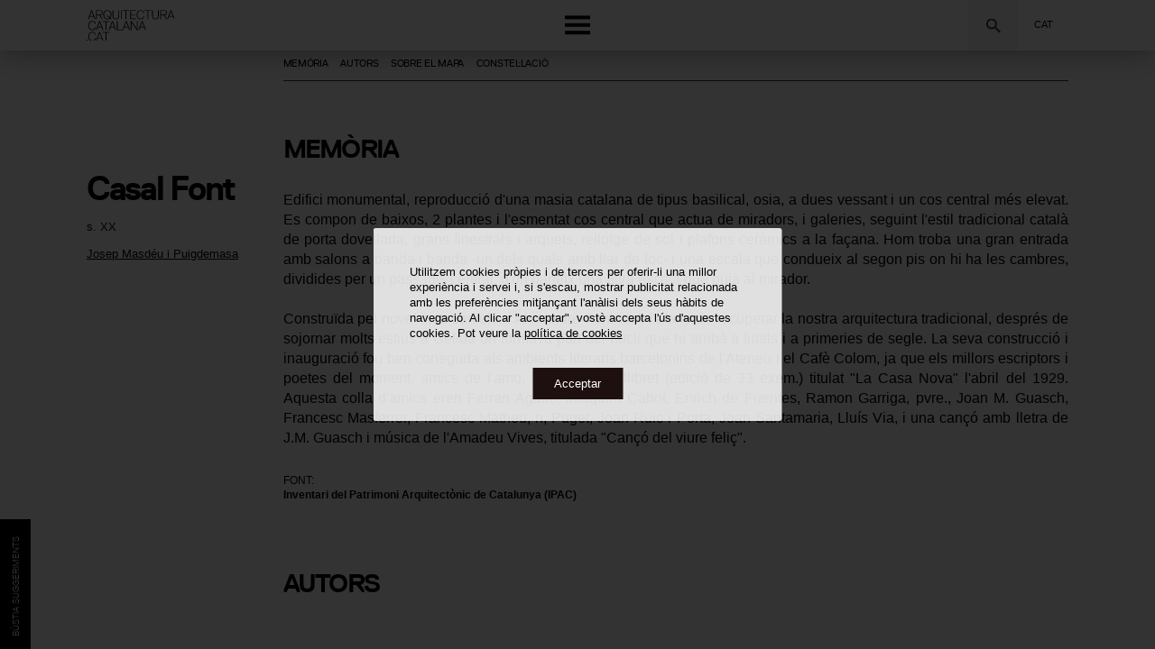

--- FILE ---
content_type: text/html; charset=utf-8
request_url: https://www.google.com/recaptcha/api2/anchor?ar=1&k=6LdUCIAbAAAAANc2FY-WcR1AF-QGE5UaSNemmFM9&co=aHR0cHM6Ly93d3cuYXJxdWl0ZWN0dXJhY2F0YWxhbmEuY2F0OjQ0Mw..&hl=en&v=PoyoqOPhxBO7pBk68S4YbpHZ&size=invisible&anchor-ms=20000&execute-ms=30000&cb=6dsxkewa7vce
body_size: 48738
content:
<!DOCTYPE HTML><html dir="ltr" lang="en"><head><meta http-equiv="Content-Type" content="text/html; charset=UTF-8">
<meta http-equiv="X-UA-Compatible" content="IE=edge">
<title>reCAPTCHA</title>
<style type="text/css">
/* cyrillic-ext */
@font-face {
  font-family: 'Roboto';
  font-style: normal;
  font-weight: 400;
  font-stretch: 100%;
  src: url(//fonts.gstatic.com/s/roboto/v48/KFO7CnqEu92Fr1ME7kSn66aGLdTylUAMa3GUBHMdazTgWw.woff2) format('woff2');
  unicode-range: U+0460-052F, U+1C80-1C8A, U+20B4, U+2DE0-2DFF, U+A640-A69F, U+FE2E-FE2F;
}
/* cyrillic */
@font-face {
  font-family: 'Roboto';
  font-style: normal;
  font-weight: 400;
  font-stretch: 100%;
  src: url(//fonts.gstatic.com/s/roboto/v48/KFO7CnqEu92Fr1ME7kSn66aGLdTylUAMa3iUBHMdazTgWw.woff2) format('woff2');
  unicode-range: U+0301, U+0400-045F, U+0490-0491, U+04B0-04B1, U+2116;
}
/* greek-ext */
@font-face {
  font-family: 'Roboto';
  font-style: normal;
  font-weight: 400;
  font-stretch: 100%;
  src: url(//fonts.gstatic.com/s/roboto/v48/KFO7CnqEu92Fr1ME7kSn66aGLdTylUAMa3CUBHMdazTgWw.woff2) format('woff2');
  unicode-range: U+1F00-1FFF;
}
/* greek */
@font-face {
  font-family: 'Roboto';
  font-style: normal;
  font-weight: 400;
  font-stretch: 100%;
  src: url(//fonts.gstatic.com/s/roboto/v48/KFO7CnqEu92Fr1ME7kSn66aGLdTylUAMa3-UBHMdazTgWw.woff2) format('woff2');
  unicode-range: U+0370-0377, U+037A-037F, U+0384-038A, U+038C, U+038E-03A1, U+03A3-03FF;
}
/* math */
@font-face {
  font-family: 'Roboto';
  font-style: normal;
  font-weight: 400;
  font-stretch: 100%;
  src: url(//fonts.gstatic.com/s/roboto/v48/KFO7CnqEu92Fr1ME7kSn66aGLdTylUAMawCUBHMdazTgWw.woff2) format('woff2');
  unicode-range: U+0302-0303, U+0305, U+0307-0308, U+0310, U+0312, U+0315, U+031A, U+0326-0327, U+032C, U+032F-0330, U+0332-0333, U+0338, U+033A, U+0346, U+034D, U+0391-03A1, U+03A3-03A9, U+03B1-03C9, U+03D1, U+03D5-03D6, U+03F0-03F1, U+03F4-03F5, U+2016-2017, U+2034-2038, U+203C, U+2040, U+2043, U+2047, U+2050, U+2057, U+205F, U+2070-2071, U+2074-208E, U+2090-209C, U+20D0-20DC, U+20E1, U+20E5-20EF, U+2100-2112, U+2114-2115, U+2117-2121, U+2123-214F, U+2190, U+2192, U+2194-21AE, U+21B0-21E5, U+21F1-21F2, U+21F4-2211, U+2213-2214, U+2216-22FF, U+2308-230B, U+2310, U+2319, U+231C-2321, U+2336-237A, U+237C, U+2395, U+239B-23B7, U+23D0, U+23DC-23E1, U+2474-2475, U+25AF, U+25B3, U+25B7, U+25BD, U+25C1, U+25CA, U+25CC, U+25FB, U+266D-266F, U+27C0-27FF, U+2900-2AFF, U+2B0E-2B11, U+2B30-2B4C, U+2BFE, U+3030, U+FF5B, U+FF5D, U+1D400-1D7FF, U+1EE00-1EEFF;
}
/* symbols */
@font-face {
  font-family: 'Roboto';
  font-style: normal;
  font-weight: 400;
  font-stretch: 100%;
  src: url(//fonts.gstatic.com/s/roboto/v48/KFO7CnqEu92Fr1ME7kSn66aGLdTylUAMaxKUBHMdazTgWw.woff2) format('woff2');
  unicode-range: U+0001-000C, U+000E-001F, U+007F-009F, U+20DD-20E0, U+20E2-20E4, U+2150-218F, U+2190, U+2192, U+2194-2199, U+21AF, U+21E6-21F0, U+21F3, U+2218-2219, U+2299, U+22C4-22C6, U+2300-243F, U+2440-244A, U+2460-24FF, U+25A0-27BF, U+2800-28FF, U+2921-2922, U+2981, U+29BF, U+29EB, U+2B00-2BFF, U+4DC0-4DFF, U+FFF9-FFFB, U+10140-1018E, U+10190-1019C, U+101A0, U+101D0-101FD, U+102E0-102FB, U+10E60-10E7E, U+1D2C0-1D2D3, U+1D2E0-1D37F, U+1F000-1F0FF, U+1F100-1F1AD, U+1F1E6-1F1FF, U+1F30D-1F30F, U+1F315, U+1F31C, U+1F31E, U+1F320-1F32C, U+1F336, U+1F378, U+1F37D, U+1F382, U+1F393-1F39F, U+1F3A7-1F3A8, U+1F3AC-1F3AF, U+1F3C2, U+1F3C4-1F3C6, U+1F3CA-1F3CE, U+1F3D4-1F3E0, U+1F3ED, U+1F3F1-1F3F3, U+1F3F5-1F3F7, U+1F408, U+1F415, U+1F41F, U+1F426, U+1F43F, U+1F441-1F442, U+1F444, U+1F446-1F449, U+1F44C-1F44E, U+1F453, U+1F46A, U+1F47D, U+1F4A3, U+1F4B0, U+1F4B3, U+1F4B9, U+1F4BB, U+1F4BF, U+1F4C8-1F4CB, U+1F4D6, U+1F4DA, U+1F4DF, U+1F4E3-1F4E6, U+1F4EA-1F4ED, U+1F4F7, U+1F4F9-1F4FB, U+1F4FD-1F4FE, U+1F503, U+1F507-1F50B, U+1F50D, U+1F512-1F513, U+1F53E-1F54A, U+1F54F-1F5FA, U+1F610, U+1F650-1F67F, U+1F687, U+1F68D, U+1F691, U+1F694, U+1F698, U+1F6AD, U+1F6B2, U+1F6B9-1F6BA, U+1F6BC, U+1F6C6-1F6CF, U+1F6D3-1F6D7, U+1F6E0-1F6EA, U+1F6F0-1F6F3, U+1F6F7-1F6FC, U+1F700-1F7FF, U+1F800-1F80B, U+1F810-1F847, U+1F850-1F859, U+1F860-1F887, U+1F890-1F8AD, U+1F8B0-1F8BB, U+1F8C0-1F8C1, U+1F900-1F90B, U+1F93B, U+1F946, U+1F984, U+1F996, U+1F9E9, U+1FA00-1FA6F, U+1FA70-1FA7C, U+1FA80-1FA89, U+1FA8F-1FAC6, U+1FACE-1FADC, U+1FADF-1FAE9, U+1FAF0-1FAF8, U+1FB00-1FBFF;
}
/* vietnamese */
@font-face {
  font-family: 'Roboto';
  font-style: normal;
  font-weight: 400;
  font-stretch: 100%;
  src: url(//fonts.gstatic.com/s/roboto/v48/KFO7CnqEu92Fr1ME7kSn66aGLdTylUAMa3OUBHMdazTgWw.woff2) format('woff2');
  unicode-range: U+0102-0103, U+0110-0111, U+0128-0129, U+0168-0169, U+01A0-01A1, U+01AF-01B0, U+0300-0301, U+0303-0304, U+0308-0309, U+0323, U+0329, U+1EA0-1EF9, U+20AB;
}
/* latin-ext */
@font-face {
  font-family: 'Roboto';
  font-style: normal;
  font-weight: 400;
  font-stretch: 100%;
  src: url(//fonts.gstatic.com/s/roboto/v48/KFO7CnqEu92Fr1ME7kSn66aGLdTylUAMa3KUBHMdazTgWw.woff2) format('woff2');
  unicode-range: U+0100-02BA, U+02BD-02C5, U+02C7-02CC, U+02CE-02D7, U+02DD-02FF, U+0304, U+0308, U+0329, U+1D00-1DBF, U+1E00-1E9F, U+1EF2-1EFF, U+2020, U+20A0-20AB, U+20AD-20C0, U+2113, U+2C60-2C7F, U+A720-A7FF;
}
/* latin */
@font-face {
  font-family: 'Roboto';
  font-style: normal;
  font-weight: 400;
  font-stretch: 100%;
  src: url(//fonts.gstatic.com/s/roboto/v48/KFO7CnqEu92Fr1ME7kSn66aGLdTylUAMa3yUBHMdazQ.woff2) format('woff2');
  unicode-range: U+0000-00FF, U+0131, U+0152-0153, U+02BB-02BC, U+02C6, U+02DA, U+02DC, U+0304, U+0308, U+0329, U+2000-206F, U+20AC, U+2122, U+2191, U+2193, U+2212, U+2215, U+FEFF, U+FFFD;
}
/* cyrillic-ext */
@font-face {
  font-family: 'Roboto';
  font-style: normal;
  font-weight: 500;
  font-stretch: 100%;
  src: url(//fonts.gstatic.com/s/roboto/v48/KFO7CnqEu92Fr1ME7kSn66aGLdTylUAMa3GUBHMdazTgWw.woff2) format('woff2');
  unicode-range: U+0460-052F, U+1C80-1C8A, U+20B4, U+2DE0-2DFF, U+A640-A69F, U+FE2E-FE2F;
}
/* cyrillic */
@font-face {
  font-family: 'Roboto';
  font-style: normal;
  font-weight: 500;
  font-stretch: 100%;
  src: url(//fonts.gstatic.com/s/roboto/v48/KFO7CnqEu92Fr1ME7kSn66aGLdTylUAMa3iUBHMdazTgWw.woff2) format('woff2');
  unicode-range: U+0301, U+0400-045F, U+0490-0491, U+04B0-04B1, U+2116;
}
/* greek-ext */
@font-face {
  font-family: 'Roboto';
  font-style: normal;
  font-weight: 500;
  font-stretch: 100%;
  src: url(//fonts.gstatic.com/s/roboto/v48/KFO7CnqEu92Fr1ME7kSn66aGLdTylUAMa3CUBHMdazTgWw.woff2) format('woff2');
  unicode-range: U+1F00-1FFF;
}
/* greek */
@font-face {
  font-family: 'Roboto';
  font-style: normal;
  font-weight: 500;
  font-stretch: 100%;
  src: url(//fonts.gstatic.com/s/roboto/v48/KFO7CnqEu92Fr1ME7kSn66aGLdTylUAMa3-UBHMdazTgWw.woff2) format('woff2');
  unicode-range: U+0370-0377, U+037A-037F, U+0384-038A, U+038C, U+038E-03A1, U+03A3-03FF;
}
/* math */
@font-face {
  font-family: 'Roboto';
  font-style: normal;
  font-weight: 500;
  font-stretch: 100%;
  src: url(//fonts.gstatic.com/s/roboto/v48/KFO7CnqEu92Fr1ME7kSn66aGLdTylUAMawCUBHMdazTgWw.woff2) format('woff2');
  unicode-range: U+0302-0303, U+0305, U+0307-0308, U+0310, U+0312, U+0315, U+031A, U+0326-0327, U+032C, U+032F-0330, U+0332-0333, U+0338, U+033A, U+0346, U+034D, U+0391-03A1, U+03A3-03A9, U+03B1-03C9, U+03D1, U+03D5-03D6, U+03F0-03F1, U+03F4-03F5, U+2016-2017, U+2034-2038, U+203C, U+2040, U+2043, U+2047, U+2050, U+2057, U+205F, U+2070-2071, U+2074-208E, U+2090-209C, U+20D0-20DC, U+20E1, U+20E5-20EF, U+2100-2112, U+2114-2115, U+2117-2121, U+2123-214F, U+2190, U+2192, U+2194-21AE, U+21B0-21E5, U+21F1-21F2, U+21F4-2211, U+2213-2214, U+2216-22FF, U+2308-230B, U+2310, U+2319, U+231C-2321, U+2336-237A, U+237C, U+2395, U+239B-23B7, U+23D0, U+23DC-23E1, U+2474-2475, U+25AF, U+25B3, U+25B7, U+25BD, U+25C1, U+25CA, U+25CC, U+25FB, U+266D-266F, U+27C0-27FF, U+2900-2AFF, U+2B0E-2B11, U+2B30-2B4C, U+2BFE, U+3030, U+FF5B, U+FF5D, U+1D400-1D7FF, U+1EE00-1EEFF;
}
/* symbols */
@font-face {
  font-family: 'Roboto';
  font-style: normal;
  font-weight: 500;
  font-stretch: 100%;
  src: url(//fonts.gstatic.com/s/roboto/v48/KFO7CnqEu92Fr1ME7kSn66aGLdTylUAMaxKUBHMdazTgWw.woff2) format('woff2');
  unicode-range: U+0001-000C, U+000E-001F, U+007F-009F, U+20DD-20E0, U+20E2-20E4, U+2150-218F, U+2190, U+2192, U+2194-2199, U+21AF, U+21E6-21F0, U+21F3, U+2218-2219, U+2299, U+22C4-22C6, U+2300-243F, U+2440-244A, U+2460-24FF, U+25A0-27BF, U+2800-28FF, U+2921-2922, U+2981, U+29BF, U+29EB, U+2B00-2BFF, U+4DC0-4DFF, U+FFF9-FFFB, U+10140-1018E, U+10190-1019C, U+101A0, U+101D0-101FD, U+102E0-102FB, U+10E60-10E7E, U+1D2C0-1D2D3, U+1D2E0-1D37F, U+1F000-1F0FF, U+1F100-1F1AD, U+1F1E6-1F1FF, U+1F30D-1F30F, U+1F315, U+1F31C, U+1F31E, U+1F320-1F32C, U+1F336, U+1F378, U+1F37D, U+1F382, U+1F393-1F39F, U+1F3A7-1F3A8, U+1F3AC-1F3AF, U+1F3C2, U+1F3C4-1F3C6, U+1F3CA-1F3CE, U+1F3D4-1F3E0, U+1F3ED, U+1F3F1-1F3F3, U+1F3F5-1F3F7, U+1F408, U+1F415, U+1F41F, U+1F426, U+1F43F, U+1F441-1F442, U+1F444, U+1F446-1F449, U+1F44C-1F44E, U+1F453, U+1F46A, U+1F47D, U+1F4A3, U+1F4B0, U+1F4B3, U+1F4B9, U+1F4BB, U+1F4BF, U+1F4C8-1F4CB, U+1F4D6, U+1F4DA, U+1F4DF, U+1F4E3-1F4E6, U+1F4EA-1F4ED, U+1F4F7, U+1F4F9-1F4FB, U+1F4FD-1F4FE, U+1F503, U+1F507-1F50B, U+1F50D, U+1F512-1F513, U+1F53E-1F54A, U+1F54F-1F5FA, U+1F610, U+1F650-1F67F, U+1F687, U+1F68D, U+1F691, U+1F694, U+1F698, U+1F6AD, U+1F6B2, U+1F6B9-1F6BA, U+1F6BC, U+1F6C6-1F6CF, U+1F6D3-1F6D7, U+1F6E0-1F6EA, U+1F6F0-1F6F3, U+1F6F7-1F6FC, U+1F700-1F7FF, U+1F800-1F80B, U+1F810-1F847, U+1F850-1F859, U+1F860-1F887, U+1F890-1F8AD, U+1F8B0-1F8BB, U+1F8C0-1F8C1, U+1F900-1F90B, U+1F93B, U+1F946, U+1F984, U+1F996, U+1F9E9, U+1FA00-1FA6F, U+1FA70-1FA7C, U+1FA80-1FA89, U+1FA8F-1FAC6, U+1FACE-1FADC, U+1FADF-1FAE9, U+1FAF0-1FAF8, U+1FB00-1FBFF;
}
/* vietnamese */
@font-face {
  font-family: 'Roboto';
  font-style: normal;
  font-weight: 500;
  font-stretch: 100%;
  src: url(//fonts.gstatic.com/s/roboto/v48/KFO7CnqEu92Fr1ME7kSn66aGLdTylUAMa3OUBHMdazTgWw.woff2) format('woff2');
  unicode-range: U+0102-0103, U+0110-0111, U+0128-0129, U+0168-0169, U+01A0-01A1, U+01AF-01B0, U+0300-0301, U+0303-0304, U+0308-0309, U+0323, U+0329, U+1EA0-1EF9, U+20AB;
}
/* latin-ext */
@font-face {
  font-family: 'Roboto';
  font-style: normal;
  font-weight: 500;
  font-stretch: 100%;
  src: url(//fonts.gstatic.com/s/roboto/v48/KFO7CnqEu92Fr1ME7kSn66aGLdTylUAMa3KUBHMdazTgWw.woff2) format('woff2');
  unicode-range: U+0100-02BA, U+02BD-02C5, U+02C7-02CC, U+02CE-02D7, U+02DD-02FF, U+0304, U+0308, U+0329, U+1D00-1DBF, U+1E00-1E9F, U+1EF2-1EFF, U+2020, U+20A0-20AB, U+20AD-20C0, U+2113, U+2C60-2C7F, U+A720-A7FF;
}
/* latin */
@font-face {
  font-family: 'Roboto';
  font-style: normal;
  font-weight: 500;
  font-stretch: 100%;
  src: url(//fonts.gstatic.com/s/roboto/v48/KFO7CnqEu92Fr1ME7kSn66aGLdTylUAMa3yUBHMdazQ.woff2) format('woff2');
  unicode-range: U+0000-00FF, U+0131, U+0152-0153, U+02BB-02BC, U+02C6, U+02DA, U+02DC, U+0304, U+0308, U+0329, U+2000-206F, U+20AC, U+2122, U+2191, U+2193, U+2212, U+2215, U+FEFF, U+FFFD;
}
/* cyrillic-ext */
@font-face {
  font-family: 'Roboto';
  font-style: normal;
  font-weight: 900;
  font-stretch: 100%;
  src: url(//fonts.gstatic.com/s/roboto/v48/KFO7CnqEu92Fr1ME7kSn66aGLdTylUAMa3GUBHMdazTgWw.woff2) format('woff2');
  unicode-range: U+0460-052F, U+1C80-1C8A, U+20B4, U+2DE0-2DFF, U+A640-A69F, U+FE2E-FE2F;
}
/* cyrillic */
@font-face {
  font-family: 'Roboto';
  font-style: normal;
  font-weight: 900;
  font-stretch: 100%;
  src: url(//fonts.gstatic.com/s/roboto/v48/KFO7CnqEu92Fr1ME7kSn66aGLdTylUAMa3iUBHMdazTgWw.woff2) format('woff2');
  unicode-range: U+0301, U+0400-045F, U+0490-0491, U+04B0-04B1, U+2116;
}
/* greek-ext */
@font-face {
  font-family: 'Roboto';
  font-style: normal;
  font-weight: 900;
  font-stretch: 100%;
  src: url(//fonts.gstatic.com/s/roboto/v48/KFO7CnqEu92Fr1ME7kSn66aGLdTylUAMa3CUBHMdazTgWw.woff2) format('woff2');
  unicode-range: U+1F00-1FFF;
}
/* greek */
@font-face {
  font-family: 'Roboto';
  font-style: normal;
  font-weight: 900;
  font-stretch: 100%;
  src: url(//fonts.gstatic.com/s/roboto/v48/KFO7CnqEu92Fr1ME7kSn66aGLdTylUAMa3-UBHMdazTgWw.woff2) format('woff2');
  unicode-range: U+0370-0377, U+037A-037F, U+0384-038A, U+038C, U+038E-03A1, U+03A3-03FF;
}
/* math */
@font-face {
  font-family: 'Roboto';
  font-style: normal;
  font-weight: 900;
  font-stretch: 100%;
  src: url(//fonts.gstatic.com/s/roboto/v48/KFO7CnqEu92Fr1ME7kSn66aGLdTylUAMawCUBHMdazTgWw.woff2) format('woff2');
  unicode-range: U+0302-0303, U+0305, U+0307-0308, U+0310, U+0312, U+0315, U+031A, U+0326-0327, U+032C, U+032F-0330, U+0332-0333, U+0338, U+033A, U+0346, U+034D, U+0391-03A1, U+03A3-03A9, U+03B1-03C9, U+03D1, U+03D5-03D6, U+03F0-03F1, U+03F4-03F5, U+2016-2017, U+2034-2038, U+203C, U+2040, U+2043, U+2047, U+2050, U+2057, U+205F, U+2070-2071, U+2074-208E, U+2090-209C, U+20D0-20DC, U+20E1, U+20E5-20EF, U+2100-2112, U+2114-2115, U+2117-2121, U+2123-214F, U+2190, U+2192, U+2194-21AE, U+21B0-21E5, U+21F1-21F2, U+21F4-2211, U+2213-2214, U+2216-22FF, U+2308-230B, U+2310, U+2319, U+231C-2321, U+2336-237A, U+237C, U+2395, U+239B-23B7, U+23D0, U+23DC-23E1, U+2474-2475, U+25AF, U+25B3, U+25B7, U+25BD, U+25C1, U+25CA, U+25CC, U+25FB, U+266D-266F, U+27C0-27FF, U+2900-2AFF, U+2B0E-2B11, U+2B30-2B4C, U+2BFE, U+3030, U+FF5B, U+FF5D, U+1D400-1D7FF, U+1EE00-1EEFF;
}
/* symbols */
@font-face {
  font-family: 'Roboto';
  font-style: normal;
  font-weight: 900;
  font-stretch: 100%;
  src: url(//fonts.gstatic.com/s/roboto/v48/KFO7CnqEu92Fr1ME7kSn66aGLdTylUAMaxKUBHMdazTgWw.woff2) format('woff2');
  unicode-range: U+0001-000C, U+000E-001F, U+007F-009F, U+20DD-20E0, U+20E2-20E4, U+2150-218F, U+2190, U+2192, U+2194-2199, U+21AF, U+21E6-21F0, U+21F3, U+2218-2219, U+2299, U+22C4-22C6, U+2300-243F, U+2440-244A, U+2460-24FF, U+25A0-27BF, U+2800-28FF, U+2921-2922, U+2981, U+29BF, U+29EB, U+2B00-2BFF, U+4DC0-4DFF, U+FFF9-FFFB, U+10140-1018E, U+10190-1019C, U+101A0, U+101D0-101FD, U+102E0-102FB, U+10E60-10E7E, U+1D2C0-1D2D3, U+1D2E0-1D37F, U+1F000-1F0FF, U+1F100-1F1AD, U+1F1E6-1F1FF, U+1F30D-1F30F, U+1F315, U+1F31C, U+1F31E, U+1F320-1F32C, U+1F336, U+1F378, U+1F37D, U+1F382, U+1F393-1F39F, U+1F3A7-1F3A8, U+1F3AC-1F3AF, U+1F3C2, U+1F3C4-1F3C6, U+1F3CA-1F3CE, U+1F3D4-1F3E0, U+1F3ED, U+1F3F1-1F3F3, U+1F3F5-1F3F7, U+1F408, U+1F415, U+1F41F, U+1F426, U+1F43F, U+1F441-1F442, U+1F444, U+1F446-1F449, U+1F44C-1F44E, U+1F453, U+1F46A, U+1F47D, U+1F4A3, U+1F4B0, U+1F4B3, U+1F4B9, U+1F4BB, U+1F4BF, U+1F4C8-1F4CB, U+1F4D6, U+1F4DA, U+1F4DF, U+1F4E3-1F4E6, U+1F4EA-1F4ED, U+1F4F7, U+1F4F9-1F4FB, U+1F4FD-1F4FE, U+1F503, U+1F507-1F50B, U+1F50D, U+1F512-1F513, U+1F53E-1F54A, U+1F54F-1F5FA, U+1F610, U+1F650-1F67F, U+1F687, U+1F68D, U+1F691, U+1F694, U+1F698, U+1F6AD, U+1F6B2, U+1F6B9-1F6BA, U+1F6BC, U+1F6C6-1F6CF, U+1F6D3-1F6D7, U+1F6E0-1F6EA, U+1F6F0-1F6F3, U+1F6F7-1F6FC, U+1F700-1F7FF, U+1F800-1F80B, U+1F810-1F847, U+1F850-1F859, U+1F860-1F887, U+1F890-1F8AD, U+1F8B0-1F8BB, U+1F8C0-1F8C1, U+1F900-1F90B, U+1F93B, U+1F946, U+1F984, U+1F996, U+1F9E9, U+1FA00-1FA6F, U+1FA70-1FA7C, U+1FA80-1FA89, U+1FA8F-1FAC6, U+1FACE-1FADC, U+1FADF-1FAE9, U+1FAF0-1FAF8, U+1FB00-1FBFF;
}
/* vietnamese */
@font-face {
  font-family: 'Roboto';
  font-style: normal;
  font-weight: 900;
  font-stretch: 100%;
  src: url(//fonts.gstatic.com/s/roboto/v48/KFO7CnqEu92Fr1ME7kSn66aGLdTylUAMa3OUBHMdazTgWw.woff2) format('woff2');
  unicode-range: U+0102-0103, U+0110-0111, U+0128-0129, U+0168-0169, U+01A0-01A1, U+01AF-01B0, U+0300-0301, U+0303-0304, U+0308-0309, U+0323, U+0329, U+1EA0-1EF9, U+20AB;
}
/* latin-ext */
@font-face {
  font-family: 'Roboto';
  font-style: normal;
  font-weight: 900;
  font-stretch: 100%;
  src: url(//fonts.gstatic.com/s/roboto/v48/KFO7CnqEu92Fr1ME7kSn66aGLdTylUAMa3KUBHMdazTgWw.woff2) format('woff2');
  unicode-range: U+0100-02BA, U+02BD-02C5, U+02C7-02CC, U+02CE-02D7, U+02DD-02FF, U+0304, U+0308, U+0329, U+1D00-1DBF, U+1E00-1E9F, U+1EF2-1EFF, U+2020, U+20A0-20AB, U+20AD-20C0, U+2113, U+2C60-2C7F, U+A720-A7FF;
}
/* latin */
@font-face {
  font-family: 'Roboto';
  font-style: normal;
  font-weight: 900;
  font-stretch: 100%;
  src: url(//fonts.gstatic.com/s/roboto/v48/KFO7CnqEu92Fr1ME7kSn66aGLdTylUAMa3yUBHMdazQ.woff2) format('woff2');
  unicode-range: U+0000-00FF, U+0131, U+0152-0153, U+02BB-02BC, U+02C6, U+02DA, U+02DC, U+0304, U+0308, U+0329, U+2000-206F, U+20AC, U+2122, U+2191, U+2193, U+2212, U+2215, U+FEFF, U+FFFD;
}

</style>
<link rel="stylesheet" type="text/css" href="https://www.gstatic.com/recaptcha/releases/PoyoqOPhxBO7pBk68S4YbpHZ/styles__ltr.css">
<script nonce="6H2F36287pXAPtSlCyjLKg" type="text/javascript">window['__recaptcha_api'] = 'https://www.google.com/recaptcha/api2/';</script>
<script type="text/javascript" src="https://www.gstatic.com/recaptcha/releases/PoyoqOPhxBO7pBk68S4YbpHZ/recaptcha__en.js" nonce="6H2F36287pXAPtSlCyjLKg">
      
    </script></head>
<body><div id="rc-anchor-alert" class="rc-anchor-alert"></div>
<input type="hidden" id="recaptcha-token" value="[base64]">
<script type="text/javascript" nonce="6H2F36287pXAPtSlCyjLKg">
      recaptcha.anchor.Main.init("[\x22ainput\x22,[\x22bgdata\x22,\x22\x22,\[base64]/[base64]/[base64]/ZyhXLGgpOnEoW04sMjEsbF0sVywwKSxoKSxmYWxzZSxmYWxzZSl9Y2F0Y2goayl7RygzNTgsVyk/[base64]/[base64]/[base64]/[base64]/[base64]/[base64]/[base64]/bmV3IEJbT10oRFswXSk6dz09Mj9uZXcgQltPXShEWzBdLERbMV0pOnc9PTM/bmV3IEJbT10oRFswXSxEWzFdLERbMl0pOnc9PTQ/[base64]/[base64]/[base64]/[base64]/[base64]\\u003d\x22,\[base64]\\u003d\x22,\[base64]/[base64]/Dtil6wo9JdC/Chld+U3/Dm8Oaw4jDmMK7DTHCuGpSGiLCmnbDu8K8Il7CoFklwq3Co8Kqw5LDrjXDjVcgw77CqMOnwq8dw5XCnsOzX8OUEMKPw7zCkcOZGQoLEEzCo8O6O8OhwrA3P8KgAE3DpsOxC8KiMRjDhX3CgMOSw43CiHDCgsKWJcOiw7XCnDwJBw7CnTAmwqDDmMKZa8OwccKJEMK/w4rDp3XCrcOkwqfCv8KXL3Nqw7HCg8OSwqXCtSAwSMOew5XCoRlUwojDucKIw5/[base64]/Dp8Ohw5vDs8KCJnsMw6U4KBXDlG7DqcObL8KOwrDDlQ7DtcOXw6Vew4UJwqxHwrpWw6DCsjBnw40reSB0wqHDg8K+w7PCnMKLwoDDk8Kmw6QHSUQiUcKFw7s9cEdMDCRVCkzDiMKiwoY1FMK7w6Qjd8KUVFrCjRDDvcKrwqXDt2kXw7/CswQEQ8K8w7/[base64]/PcO/w5vDq3UdwpPCnj1RwowAw5syw6nDqcKUwobDrXrCgG/DvMOhGT/[base64]/DhcODw7UjRB/Dt1nCnRTCk8O6w7HDmQjCoGjCg8OSwqQFw5Bdwr4zwpzDqsKjwo/ClWVVw7x/[base64]/CqcOowrpIIGJ2wpcOR0zCtjHCm8OHawk1wqbDigwrR08mXGYEaTnDhwZPw6Yfw7pnL8Kww6taWcOtZ8KJwrdOw6svUCtow47DoW5Yw6dPW8Odw6c0wq/[base64]/[base64]/CkgHCjWggw63DkEUdSsOBwqHDunodLjw8w4/DgcOfSSACM8O1AMKIw43DvEbDmMO4aMOSw6txwpTDtMKmwr/CokLCmA/[base64]/CtCdoA8Kcw5RNw6LDv8KbZD/DksK3wrRVJsOAWEDDmEEEwp5ewodXGzJbwq/DjsOyw7oGLl1AKznCiMKaKsKDbsO9w6RFLT4dwqIhw6/DlG8sw6/CqcKadsOLK8KAOMOaSWTCsDdnfyzCv8KIwpF5QcODw5DDkMOiTCjCtQ7DscOoN8KkwoAFwpfClMOdwqLDtsOMcMOfwrnDojM/ZsKMw53Cu8OWb1rDrE56LcOMODFaw6jDscKVW1vDqnI8aMO5wqBAX0dyZyDDksOnw7ZxTsK5CnbCvT/Ds8ONw6dAwoAMwp/Dp0jDhQozwrXCnsKswr1vLsOWVMONNS3CqsK9EFQWwrQTOw9jT37Ch8K1wocMRnELPcKEwqjDk1PDrcKnwqdkwopNwpDDocORXUNpBMOeCCjDvTrDhMORwrVoJCfDr8OBRT7Cu8K2w6hAwrZ4wq9aWXjCr8ORbsOMRsK0fTR/wpXDtXBTfhHDm3RHL8OkLy5ywpPCgsKoGHXDp8KOO8OBw6nCusOFK8OTwrU/wofDn8KjLcOkw7jCucK+YMKfDXDCkWbCmTp6f8Ohw73Cp8OQwrJewpg4CsKKw7BJKTHDvC58N8OdL8K0Tx8ww6p0RsOGX8K4wobCscKdwp95RBbCnsOTwprCrjnDoBvDt8OLCsKawojDiHrDtUvCslrCnFtkwpU6S8Ohw4/Cs8O2w5sYwpDDvcOjMTpJw75/W8O9Y0Bzw5o8w7vDlkpafHnCohvCrsKtw6xkRcOSwoNrw6QSw7rCh8KLPCgEwpfCvDdNQ8KyNcO/KMOzwp7DmFwEU8OlwpDCjMKoQWonwobCqsOgw592MMOuw63CnmYpb3rCuDPDjcO3wo01w5jDucOCw7TDtwHCr13CgQbDm8OiwoFgw4xXcsKTwoJFZiMeNMKUKG4pBcKGwotuw5nCrBTDnVfDlH3CicKFwpTCoVzDncKNwojDsGDDi8Oew5/CrSMXw5MJwrp3wo06IXgHNMKGw64wwrrDmsK9w6zDr8O1SQzCocKNfg8OV8K/Z8O5ScOnw6lSVMOVwoxTIkLDssKAwqHDhFwWw5PCoR3CgFjDuz4EJmp1w7bCtVXCssOeXsOkwow+DsKmbcOQwpzCnhU5SW4CIcK8w7RZwr5jwr5ew5nDmh3CmMK2w60swo/CnUcJw7IncMOSZUDCo8Kww5nDmAPDgcKBwpvCiQU/wqJ3wpY1wpRRw7QhCMO/GgPDkB7CvMKODlrCqMK/[base64]/[base64]/CiH4Vw7vDiALDgF9mwpHDjsOxw7DDjGjDrsKfBxALHsKyw7rDoHJPwr/DlsOxwqHDn8OJHBLCpkZEdj1GfFHDoi/CqjTDnAc1w7Y0wrnDksOrYGkmw5bDo8Ozw54iU3HDvcKmTMOGWMOqA8Kbwq5kFG0gw4tWw4/CglnDhMKrXcKmw4LDlMK+w7/[base64]/DqsO7wp0oaMOqU8K4CQrCusKYwr4uwpPCtjrDoUXCp8OGw4pxw41VH8KCwr3CjcO8XsKIMcOSwobDjDMlw6hECUFBwokowowkw6QybgoHwrDCkgAQe8KGwql8w7jDjSvCtg51W0XDhFnCusOJwqN9wqHDhQ/Dl8OXwqHCk8OPZCpfwrLCh8KiSMOhw6XDgArCmVnCjsKUwpHDlMKvNULDjHHCnxfDpsKiH8O5Um5FXXUbwofCrglEwr3Cr8O8SMKyw6bDmHE/[base64]/Cu8KUa8KXacOvw7fCo8OLNUPCjcOnXHgww4TCscOpLsKbEnDDlcKzVAzCvMKDwqA9w5cowonCmMKWGldKMsOAWnHCu3VdOMKcVD7CjsKJw6ZIOjHCnGvDr2HCqTbDjygIw7pZw5fCoVzCnw9nSsOdfTwJwr3Cr8K8ElHChT/Ch8OTw5Y7wokpw4gvRBPCujrCicKDw6ghwqAkaXMLw4ABCMOyQcOzfcOGwq1gwp7DrXIhw5rDv8K1WzjCk8KCw7x0worCksK4B8Ose0HChgXDuD7DuU/CqhjDo15QwrdUwqHDnsOkw48MwoAVGMO2KRtSw6vCr8Oaw5vDmHQWw4ZAw4fDtcO/[base64]/FsORw5/Cm8OZbsOcwqHCsxfDuD7CgjzDmAVCDcKnw747wodOw4wFwrVGwpHCvSDDv1NxOxpiQi/DgsOeY8OPaH/CgMKqw7pCHwN/KsO2wpJZIUkxwpsMIsK1w4c7XQjDqS3CgsOCw51uSsOYAcOXwp/Dt8KbwqsxSsOcDsOgPMKTw7E3AcO2Awh9NMK2P0/ClMOqw6cACMOHOHvDhcKHwqbCsMKLwrtOJm17CRBZwprCvXxlw5UeZiLDnSTDg8KuE8OQw47DrgdLe2fDnnzDiRrDsMOJEsOtw4vDpjDClB7Dh8OSKHAidcOXCMK5a3YxLENJworCijQTw5zCh8OOw64awqfDuMK7w7ROSlNHC8KWw4PDjSw6A8OjZ29/DABCw4gxI8KPwozDlRBaIHNjFcK/[base64]/Cl8OLIcKcw5gHwpgpVz55wrXDhHZZd8KkAcKvbDJkw4AdwrvClMOgLMKrw5pCOMOJCcKBQQtcwoHCn8OBCcKHD8KoacORS8OZe8K2HjAeOsKEwrwyw47CgcKUw4pJOlnCisKMw4vCpB1/OjUowqjCs2pww7/DnyjDnsKUwqBbUhTCv8K1IxDCu8O8dW/CpTHCt2VnWMKtw4XDmMKqwpBSLcO5esK+wpBlw6nCr2dHQcOVTMOFaio/w53Dg3NVwpcXUsKZesOeQU3CsG4QEMOEwoPCmRjChMO7S8OyTVFsXmQWw5IGdybDpTgQw7bDuj/CrX1vBh7DmQ/DgsO0w7cyw4TDj8K/F8OMSQweWsOhwoAgL33DjsK9IcKKwpzCmQxAIsO9w7EuTcOow6AEVg5owr0uw7HCs1MaS8K3w4zDqMOhdcK1w5NLwq5Swo1Gw7JHL3koworCm8OyVwrDmRcedMOSF8O1bMK5w7cMVjnDgMOOw5vClcKhw7zCiCvCjTHDoS/DvW7CvDrCjMOUw4/DgVXCmn1DYcKTwqTClR7CtAPDkUA4w7I7w6HDosKYw6HCsSIgfcOqw7fDg8KNZMOOwqHDgsKaw5HCoQ54w6JywqhBw5dfwqPCrBRyw7B3GRrDvMOqGS/DpVfDs8OZPsO8w4sZw7InPMONwp3Ch8KWAlzCpidpRCXDlkZPwrAjw6LDl2glMyTCuFx9IsKuT0RFwodVHBotwrvDkMKOHEp+woFSwodqw4otPcKte8Ogw4bCusKrwp/Cg8Ocw7lBwqDCiiNGw7rDtj/CmsOUAA3CkzXDgcOHAcK0ewoYw4gvw5VSInXCuwR9wqYZw6ZyN0QIcMOAWsOjYsKmPMOLw4lAw4/CoMOECHPCgzsdwpIXVMKqworCgQNjezTCoQLDjnszw63ClwpxMsO5JmXCmW/Cl2dNSyTCvMOAw4NacMKQEcKqwpRbwqwWwog1KWVrwoXDh8K+wrXCnmdgwpzDkWVTMDtSHcOOwofCgmXCtj8Iwq7CtwIjVAd5C8O8SlPCtMKlw4LDhcOaNgLCojZVS8KMwqd/BG/CucO8w51MeWhtZMO5w7fDjy7DisO1wr8RRzDCsH94w4Z+woFGIsOJJALDtl/[base64]/Cj0oVFsOvwp8/S2E/HMOBw5PCniQqwpDDjsKHw4nDicOCHgZrVcKTwqzCnsO+XjjDkcOnw6fCgQrCk8OzwqXCocKAwp5RFh7DpcKdQ8OaFCTCqcKlwq/[base64]/XwDDhMKjCgMYw6TCkWLCkWsmwrTDoMKOw64DwrPCisOrE8KJZsKTJsOewqUwCjzDo18deQzCmMOCawM2PcKTwok/wowjU8Oaw6NMwqINwoEQa8OkO8O/w584CHV4w7o2w4XClMKrYcO8Nh7Ct8OKwoVmw7/DjMKZXsOUw4/CuMOfwp46w5PCncO+HRfDsWwxwqbDrcOsUVdJQMOuPkvDkcKgwqh3w6vDjsKAwosYwqHDoX95w4dVwpA3wp4vaiLCt2fCom7CjA/CuMObZFTCuU5SQsOaUT/CsMOnw4oNGhRhfipaPcOKw47ClsO/Pm7Dpj8OSUUSZ1nCiiBQRScxWy48UcKLE1DDhsOpasKJwq/DjsKKUE4MaD7CpcOodcO5w7XDhWXDkkjDucKVwqjCuydwIMKgwqHCqgfCtXXCusKfwrPDqMOndWJbP3rDsnQZUntCIcOPwqDCtGtTSlhfFyDCpMKLQcOofcOoCcKqOMOLwp1ALhXDp8OPL3nCpsK+w6gCO8OFw6Jqwp/CsXUAwpzDtk0OMsOFXMOxUMOhaljCtX/[base64]/DkQZQbMOmTMKMwrPCvsOMZlsdN8Olw6bCoSPDj8Kcw4TDuMO4JsKhFT05cSMDwpzCknR9w5nDrMKCwoZ4woMIwrnCoAXCr8OBRMKFwq1saRkkEMO+woMHw5/CpsObwodqKsKVBcOkWE7CvMKMwrbDvjPCs8K3RMKpIcOVB2sUYTocw41Iw5dywrHDoD/CrgEjL8OyaBXDvnEPaMOvw6DCn3ZrwobClgVBZE3DmH/DljBDw4JjCsOaTRJ0w5UuHhZ3wrzCskrDq8Ovw5xVNcOUAsODMsKSw6c4NcOaw77DucO2XsKAw6rCrcO6FlPDssKdw5QlP0TCjS/DuSsAE8Oacn08wp/ClknCicOxNy/[base64]/DhsOGS0NSw6rDiil9f1fDqsORXcOTw5HDrcKhw71iwpHDv8Krwq3CisOOXT/CjHR5w7fDsFDClG/[base64]/CjlocWMOowqvDocKfwpAsCSx9Dy3CtgFCwqbCkVgDw67DqcOpw4LCtMOuwpXDt3HDrcOmwqfDrEDCj37Cs8KTFzVWwrtAFVbCp8Kkw6bCuF3DiHnCq8OmMiBgwq0aw74OTD4hWlgBfRBzC8KXGcOdFsKDwojCugnCvcO2w70aRkBpOX/CjmsEw4nDqcOuw5zClix+wpbDmAp/w4bCpARrw7EeZMKZwrZrEMKkw7NuQiBLw5/DkUJPLTUER8KXw5dgTysiJcK/djbDn8O0EFTCtMKlB8OCJAPDgsKHw6JkOcKHw612wqjDhV5CwrnCnlbDiRzCncKnw7/[base64]/Djl0dw6pkZsOIwoMXHsOBw7zCicOywokzw6LDuMONRMKGw6dYwr7CtQEoD8O/w4wdw43CpibCjUrDjRUQwq5dQUDCkVLDiQAew7jDrsOQdCxQw5toDF3CssOBw4bCoR/[base64]/DhCLDpcOURSTCusONacOFwrzDvcOcwpzClMKxw5onw70awqhDw4TDhVnCkFbDgF/Dn8Kww63DogB6wohDRcKbCsK2HsOTwoHCncO6ccK2wp8oLl5VesOgF8OUwqsNwrpqVcKAwpM0WhBaw5xVWcK5wpMow4fDiQV5bj/Dp8O1wrPCk8OHAzrClMO3w4g+wpU+w7V7FMO5d3BHJcOOSMO0K8OHfSrCmEMHw6HDpwEBw6JlwpsEw57Cnhcud8Kkw4fDhWhhwoLCsUrCpcOhD3fDlMOLD2pHJ2EzCsKtwqnDi2TDusOYw7nCoCLDn8OsZ3DDkiwSw754wqtVw5/CssKSwrBXKsKhfkrClBfCt0vDhBbDvQBpw4nDiMOVPDBLwrAPOcOSw5MsR8O9GH5bZcKrDcKCbcOYwqXCr27Cgm02F8OUO0jCi8KDwoTDh0FhwqhNHMOjecOvw7TDnAJQw6LDuXx6wrDCqMKhwpDDi8Kjw67CoV7Clw1Jw4jDjjzCscOXZRtAw7/Cs8OJHlvDqsKPw7k3VFzDgmfDo8OjwobCmEwDwrXCkDTCnMODw6hQwoA1w7nDvQMgP8O4wqvDgUp+JcKFW8K+FynDu8K3bhjDi8Kaw6MZwqwiGz/[base64]/DpjEIUsOtZMOqwoTCsTbCmMK4X8Oqwp7DnhVhIyLCsT7Di8Kbwp9nwqDCusOKwr3DujvDn8KEw5nCthoiwp7CtQzDgcKrGg0JBznCjMOKcAvCrcK9wr0EwpTCiB8Vw7xKw4zCql/[base64]/wp3DgMKlZ8KFwrTCj3VRwqNNwr5/QUzDnHLDmwViVi5Mw6wCCsKmLMOxwqpUJ8OSN8O7TFkVw5rDtcOYwoXDsG7CvyLDqnICw51Yw4AUwrjCsSpSwqXCtCkHCcOCwrVGwpXCi8Klwp80wqJ5M8KOAErDnl5cP8KDDyIqwpjCksOmWMOIL1AEw5thN8K5BMKYw4Zrw5/DrMO2YyoSw4t8wqHChCDCp8OhUMOFFSTDscOZwrJQwqE+w5bDkCDDqlFyw4Q7dybCiCoOBcOOwoLDvFQZw6nCu8O1e28aw4DCiMOnw6/DmsOGfz1Xwo0nw5/CpTEdH0jDhjfDpMKXwrDCujUIO8KpBsKRwp3DgUTDqX7Cr8K2fWZew5U/[base64]/DtsO1w6s/w7hVwoHCgsKOaynDtDLCj8Ohb0FYwrFJCFrCr8KHA8KEwpRjwo5aw7/CjMOHw5RNwovDu8Omw7HChRZZFijCnMKXwrDDsRRhw5x8wrjCn3FCwpnCh1TDjMKZw6Zcw6nDlMOlw6AXesOkXMOewqjDgMOuwpgvZiM8w7QAwrjCsQbCi2MDRwNXaHrCrcOUXsO/[base64]/[base64]/w6lhYsKIw4XChUYwwqErFjLCqcKCw5xPwoDDhcKBZcO8GCRfcz0lWsKJwqPDlsKfHAdcwrFCw7XDlMOcwowrw7rDln4mw6HCmWbCs3XCrMO/wpc0woLDisOjwr1fwpjDosKYw7jChMOHVcOGcGzDuEouwrHDhcKewpZRw6DDhMOlw6d5HDrCvcOfw5MHwq8kworCsS1Gw6YFwrDDoUFswr1rMF/[base64]/[base64]/DhE1mTcKNwojDkQhdw6J7Q8KEwqrDucOtw4phEcKnZQ9vwqHDrMKaXcK5esKHOsKxw58Ew6HDl105w513CDobw6HDjsOdwoDCsGlTc8O6w63DoMKGesKLM8O3XRwTw4hTw4TCoMKbw4bCgsOQFMO0woB/wrVTXcORw4HDlnJdXMKDLcOSwqg9EinCnHvDn3vDtVbDoMKbw7xRw4PDjcOGwq5NFg/DvBfDmSQwwokpTzjCoHjCucOmw75QXwUfw5HClMKBw7/CgsK4Cw8Aw4wowoF/A2JeYcKcCx7DlcOjwqzDpMKSwrrCkcKGwp7Cv2jCoMOKCnHCgX06RVBLw7rClsOCGMKJW8KNCUvCs8KVwo5UG8KFYGAoZ8KcdsKRdizCv3TDqMOFwoPDrsOjc8O9w53DucOww7fCgnwSw70cwqYmPG0FfzREwoPDp1XCslnCpCbDjD/CtmfDmG/DmcORw4RFAVjCkWFZJ8KlwpIVw5LDn8KJwpAHw78LB8OKEMKcwpp4WcKFwqrDqMOqw7R9w7Upw6w0wqESA8OpwoQXTR/CrQQ1w5LCsF/CnMOxwoUcLnfCmiVowqNswoQRGMKeM8OSwr8owoVJw4tVw51pUXTCtxvCvwfCv1BWw5TCqsK/U8OWwo7DrsKBwq3CrcOJwo7DpMOrwqLDi8OFTjNqcxV4w7/[base64]/DqFvCpVnDn8OOVSF8YyIew6nDjXliI8KtwqFDwp47w4vDl2nDgcOZAcKhHsKhC8Oew5ojwqMLUl8CPmZ3woIKw5BGw7M1RA/Di8K1S8OUwot5wq3Cu8Omw6XCimkXwofCj8KSe8KzwovCrsOsDSrCsgPDsMKCwpjCrcK2Y8OPQhbDrsKFw5vDuT/CmMOxbE7CgcKbWmsTw4MWw4HDp0DDtkjDkMKew7I8WEbDskrDvcK4PsO7VMO3V8O8YirDj3Nswp5ZScOpMidWViJGwozCvsK4HmjDj8O8w77Dr8OEQgYNfzTDisOAbcOzfwUqKkFOwpnCpQZew7vDpMKeIzQuw6jCm8KmwqRhw7NZw4jCi1RZwrEhNDEVw5/CpMKhw5bCt2nDqExJL8Kge8O6wrTDiMKwwqMlACZaWgtOTcOTaMKkCcO+MkvCosK4b8KZAsK+wpDCgEHCtlpsagcIwo3DqsKNG1PChsKYBR3CrMKfclrChybDpWLDvCXCvcKlw5gFw6TCkX9pW0nDtsOvU8KMwrBIT2HChcKMFSM/wp4bIDQCEBoow4fCgMOzwq1QwofCncOFI8OuKsKbBQLDusKwJMOSOcOnw6Z+RRbCmsOkGcO1LcK2wqxWNTZ5w6rDi1kxJsKIwq/DjcKgwqlxw6XCvT9uGmBwJsKiBMK+w5gTw5VfXsKwYH1jwoPCnkfDgH3CqMKcw6/[base64]/Dh8K7HcOcwrMUHR8vJsOewqdMJcO4OsOACcKgwp/Dl8Oowr8gfsKOMxLCqCDDkh7Cs3zCjHdewoMmHXVEcMKiwrvDpV/DvytNw6/CjVjDnsOKT8KBwotVw5zDpcObwpYJwqXCmsKQw7lyw7JywqLDuMOfw4PCnRPCnT7CnsO/[base64]/CqmDCmSTDvF3DvcK8EzHDj8KtW8OdTsO7Ng1qw4HCoB3Dng4Xw6/[base64]/KsO3w4/[base64]/w5YQwpLDv8O5ZicnOzJew7NXb3ETwrI3w6oPRUTCnMKvw7pBwoFEGhvCo8OHCSjCpRsYwpzDmsK5VxXDvQw2woPDg8O/w6rCj8KEwr02wqZqRVFUKMKlw5DDgh7DjHZgXXDDgcOqbsKBwrvDt8Oxw4LCnsKrw7DDjwB5wol7K8KXSsKHw7zCjl9Gw7x4Q8OwGcO9w5/[base64]/CmcO5E8O/w65Dw5p1w50dwpnDnH5XETVKei5EBC3ChcO9QwsuBE/DrkTDlRnDqMO5FnFpPGQHa8KfwoHDqHxtM0M6wpPCpcK9JcKsw5UiVMOJBQMNGVnCmMKaKRfDlmRrSMO7w7HCs8K8TcKIOcOGPibDgcOWwoHChmXDsHw9EMKtwr/CrsOsw79cwpofw5vCnxLDiTZ2AsODwrbCkcKsFAoicMKsw5oOwprDqljDvMKvFXhPw4waw685fcKTTAVPWMOqTMK9w5jCmB01wrBbwrjCn10YwoF/w6jDocKxf8Kiw7DDqglbw6pTFDIPw4PDnMKUw6vDvsKcW3HDhGvCjMKLaCYYYn3DhcK6B8ODTTVLISwYPFHDn8KOMlMOPFRZwoDDhD7DpMOPw7pOw7zCs2ACwrQdwoIsBEDCtMK8UMOHwo/DhMOfUsOCf8OCCDleZTNVBhNtwpDCszXCoRwsZSrDosKoYkfDs8OfP0zCpFF/UMKLZVbDtMOWwqrCrGcJJMOJQMO9wppIw7TCgMKTSAcSwoDDp8OywoslSQ/Cs8Kuwo1Vw4PCk8KKP8OSSGdNwqbCt8KPw4pcwrrDgnDChEpQRsK3wqs/PDgkH8KvUcORwpHCi8Odw6LDo8KowrRqwoTCoMO/MMOENsOpRzDCjcK+woVswrVSwpAwZSHCoC/CpgpLOsOOMUzDmsOOC8KqR07CtMOoMMOBYHDDjsOjSwDDnTfDmsO5F8K+HBvDgcK+TnIKbFFzQMOFOx1JwrkJVMO6w4Jjw4LCtEY/wovDlsKQw67DosK1BcKgSXkZGh52bAPDqMK8MGtYUcKiegHDs8KKwqPDqzcxw6nClsKpZHBdwpomH8KqJMKzcDvCtsKawoAPSXfDh8ONbsKmw7lmw4zDqUjCgEDDng9KwqJAwqbDisKvwpoEd2fCisOAwqLDkClYw73DjsKQGsOaw7jDox3DgsO/w43CkMK6wqHCkcOdwrTDjF/Dr8Oxw7kzOD1Xw6TCvsOKw7PDnyo4PRbCrnhZS8K4IMO/w53Dp8KtwrV1w79NDsKGdhTClinDjGXCh8KRHMOWw6QlGsO0TMKkwpjCjsOmXMOudsKvw7rCj08wAsKWfijCumrDkn3Cn2QKw5NLIQ7DoMKewqzCvcKxZsKiX8KwWcKIY8K7RXxZw5EhZEw/w5zCncOBK2XDiMKkE8Obw5cowqA3YsOvwqzDhMKXfMOHFX/[base64]/CocKBwpFVbW3CiAHDuWbClTrDq8Klwp58wp7CqEN7AsKQch7Dkj8pHkDCkSrDv8OSw4vCk8OjwrjDvCfCsF02X8OGwoDCp8OFZcK+w71vw5TDo8KiwqdMwrIbw6RNMcOkwrBSbcOvwqwWwoVrZcK0w6J6w4zDi3d6woPDpsKidHbCsiJRCRjCkMOCSMO/w77Ck8OgwqESLXHDn8KSw6/[base64]/Cq8Ktwrk/wp5Twq0TwqA3RgfDhsKGwpsNI8KcXsKmwqlZQh9UFgdHK8KRw6Ulw5nDogkJwpPDjhspOMOgfsK2eMK4I8K7wrdhSsOnw65Fw5zDun9mw7N9C8Oyw5cvAxEHwro/cDXClkl4woVzBcO8w6/CjMK2MWVEwr95EyHCigXDrMKWw7IMwr14w7fDvEXDlsOkwoPDpsOdVRoPw5DChm/CuMOmcQ/DnMOZFsKwwpzCnhbCusO3MMOJFU/DmXpOwoLDrMKta8OKwrjCnsKvw5vDqTEDw5zCrmAXw6ZWwqlFw5LDvcOqLHnCsQhmRDI1TRF0HsKGwpUuAMOuw5Rkw4zDssKbF8O1wrtpGgIGw6QdChdJw54pO8OPXQAXwqPDj8KfwqkxcMOIeMOlwonCvsK6w7RMw7PDs8O5McO4wpXCvkTDmyw7NsOsCV/ClX3CnWMwYHXCqsKJwqAZw55nU8ObTx3CoMOuw4LCgMOHQ1nDmsOUwoNSw4xpFERiPMOifBRkwq/CocOdTTM3TU9VHMKlRcO3Ay/Cizk3RcKQE8OJVVkUw4zDvsKFb8O0w4xjc1vDuUUtYUjDhMOzw6fDhgHCshvCuW/[base64]/DlBjDlW88w7FYa8Oew6rDlExzwoVpw5ELHsKqw4c3GxvDsRrDuMKIwpJWAMK4w6VjwrZLwoliw59UwpIqw6/Cn8KST3fCo2Bkw7Ylw6LDp0PDrw96w5tMwohDw50WwoPDvwMrTsKme8Oswr7CrMOqw5E+woLDlcOYw5DDtXkFw6YOw4/Dt33DplfDugXCsyHCnsKxw7/[base64]/CoAR1f0/DucOUWMKHwpvClQRowo5owrzClcO+csOXw6HCiVnCmSAjw7fDhwp+wqrDm8KowpjCi8KfbMOgwrbCtGLCvEzCv097w77Dk3bCg8OOH3ggecO+w4fDkAdHOBPDvcOGFMKWwovDryzDmMOFJsOUKU5gZ8O7f8OTTCgaQMO/[base64]/DhMOcwqgaw6RCVVEkwrDDnUVnwo1MwojDqgE6Mg9rw4ISwovCsG4ow60Tw4fDtVPCn8O4PMO3w6PDtMKiZ8O6w4k2QcKswpojwrI8w5/DqMOBGFA1wqrChsOxwoEKw7DCjxfDgMKLNA/Dml1FwqLCjcK0w5BJw4dYQsK0ZlZdYXBpCcKuHMKuwqNvCRvCocO+J2rCksOuw5XDrMKmw7xYEMKhKsOwFcO6b08iw7QoE3/CkcKSw4Mow5AbZSxawoTDogjDpsOjw59qwoBTVMKGMcKqwpE7w5wEwoXDhDLDh8KRLwJXwojDoDXCj3TChH3DnVfCsDfChcOgw7tddcOTSiBKJsKtbMKfEhRmGh3CkQ/DrsOVwp7CkHdIwr4Yd2QYw6IWwrNswozCr07CtVl+w7MAZ2/Cu8Kbw6nDj8O+OnJ6YcORNnw+woosVcKAacKtf8K/woFkw6fDjMKew7tEwrx9esKDwpXColHDmEs7w7PCr8K7M8KJw7dQAX/CpTPCkcKfMcOeJsKJMSLCm2QlDcK/w4XClMOkwoxhw6zCoMO8CsO7PG9NDsKjMwhxRWLCscKhw4cmwpzDkRjDu8KkV8KswpsyYMKyw4TCrMKAQG3DuAfCtsKyQcOlw6PCjgXChwIICsOOCsKZwrfDgDnDvMK3w5vCvcOPwq9VHCTCusKbG3MKb8Klwr89w7Q/wrPCm1VdwpwKw4/CugAndyIFXm3DncKxd8KRJzJJwqB7McKWwqMMdcKEwqMcw7/DlGEiRcKHFW99M8OCa3HCmH7CgsO6awzDlyoBwrFWDjkfw4jDkirCslNkAk4Cw7nDnjRZwoNFwrd1w5BIJcKiw5nDtHrDssOgw6LDrsOnw7xZIcOAw6t2w5Iywp0lWsOdZ8OUw4bDhcK/w5vDumzCvMOUw63DvsO4w49iZywxwozCg1fClMKDIVhwRMKufg0Xwr3DtcOcw4XCjxJ4wrArw5pDwpvDo8KFJ2osw5DDqcO8V8O7w6cePDLCicO2Gmszw4ZyXMKfwqXDgH/ColrCncOgPRXDoMOxw4XDkcOQSnLCvMOgw5EcZmjCi8KQw4xUwrzCrFtgUl/DvCLClsO5XijCq8KaCHF7OsO1A8KhC8KQwpNCw5DCgil7CMKXGsO+I8KCGMOBcSTCqEfCgk7Dh8OKAsOxOcK7w5A5bMKCWcOcwpoDw5sBK1QpYMOlMxLCh8KiwrfDhsKNwr3CscOjFcOfasOmTsKSIcOqwpQHwq/[base64]/w67DshjCicO+w6jCvEHChwfChsO1Vh5lAMKTwpxbwojCmEhMw7kJw6lGHMKfw6JpTzzCpcKjwq1hwoYXZsOAT8K2wolTwr8tw7JdwqjCuhjDssOTbSHDsCV4w6XDg8OZw5x6CBrDpMOfw6Fuwr5eWh/[base64]/[base64]/X8O/wpkzPsOBZAzClgtcw7F0S0DDiCPClAfCkMKtMsKAVlHDmMO6w7bDvnVfwoLCvcOcwpzCpMObSsKwY3VpG8KDw4hoARDCmQTClxjDncO2EVEawq5OPjFLQcOiwqHCocO2YQrCqnEeWjlZZzDDsHozGGDDm0fDsBdZHGDCtcODwpHDt8KHwp/CgHQXw7XChcKZwpkwLsO7V8KAwpYtw4p4w43DhcOKwr4FIFx1SsK0WjwKw6d3woE3OiZPSzzCn1rCnsKjw6BLKTcawrvCq8OBw4QtwqbDg8OMwpccT8OIQV/DgygYTELDrHbCuMOPwo8Nwp54ejN2woXDjUd+RWpzWsOjw77DkDjCn8OGJ8OBKxIuYUTDmBvCqMOKw7bDmivCl8OoTMKlw74ow6bDlMOZw7xBSsOIG8Onw5rDrCtzFR7DgSDDv3LDuMKSUMOdBAUCw4BaDlDCtcKBE8KCw4MvwqYAw5VDwqTDmcKvwrfDoUE/DWrCicOAw6HDssOcwovDrnNqwq5Pw47DglnCg8OGX8KswpPDnsKZX8OKCCUSCMOuwrLDiwzDkMOzQcKCw4glwqwswrrDnsODw4jDsl7DgcKRGsK4w6jDvsKjSMKxw7gwwqY8wrF2CsKIw5huwq4SaEvCo2zDkMOyd8Orw7XDgE/CvghwI17CvcK5w5TDqcOKwqrClMKUwoLCsSDClmFiwohOwpTCrsKBwrHCo8KJwozCt1PCo8OwF1JPVwdmw7nDpxPDhsKeSMOYPcK4w77DlMO1ScKUw5fDgwvDocOgVcK3YDfDpA4uwqF+wrNHZcOSwrDCgTYtwrNrNwYxwoLCsmnCiMKOdMOrwr/[base64]/[base64]/KsKSAMONwpTDsHw+w7JbwoQhwrIwHcOyw45Cw78aw7EawpjCs8OWw79LFG3DjsKew4QMaMKNw4Ydw7oow7TCuDrCnmBwwpXDjsOMw7dGw5c2McKEQ8KiwrDCvjLCqgHDjFvDvcOrRsOpVsOeP8KOOMKfw4hrw73DusKswqzCpcKHw6zDqMOCEXgFw4EjUcOrDi/ChsKDY0vCp1szS8KKGsKcbcO7w4h6w4wpw6Vew6BjO10bQCrCtWQjwoLDpMK+ZTXDmxnDh8Orwpx5wrjDm1fDscKDI8KzFCYkC8OkWsKtAB/DtmvDjE5WR8K/w7nCksKgwrHDlgPDlMKkw5fCoGTCugBrw5A5w6cLwoFQw77DhcKEw7XDm8OXwr8JbBp3DlDCvcOqwqolcMK1dTgsw4QxwqTDpMKlwoRBw4wFwrvCo8OZw7LDmsOUwo8LGV/[base64]/CuhtBwo05GcOkw6PDn0zCtMKnUwXDp8K8Qn/DncOPECDCrwbDimwMfMKKw4UAw6HDkSDCq8OpwpPDmsKdZ8OpwqR0w4XDjMOwwpZww5TCg8KBTsKXw7E+WMOkfi5cw5fDnMKnwocPHGbDuGbCjjM+VA9ZwovCucOTwobCvsKUcMKXw73Dvl4lKsKMwrtnwozCrMKfCjfCiMKkw57ChQ8Ew4nCiGl/[base64]/[base64]/DiGzDuMKfwrd2w53DjsKvwqliAcKFwothw63CpcOrc1TDjRHDkMOvwpFhVBHCp8OOOw7DgMOiYMKARAlQeMOxwrLDisOsP1/DvsKFwo5xfxjDicO7J3bCtMK/bFvDncKBwqo2wq/DlnHCinRbw4VjMsOMwpgcw7ROEsKiZhcWMWw6f8KFUCREK8Omw4tXDyTDlBHDpCkZdG8+w5HCksO7VcKDw5NIJsKNwpB3TTLCnWfChEptwohxw5HCjxvCmcKZwrjDnUXCiEfCrCk1EsOsfsKWwpI/[base64]/DqHDCmMOBw5vCqjUfwrYoI2PDhmvDpcK0w7lKcQoOHDHDvQbCvR/[base64]/DqMKCwq95w6XCo8OKV30/wrDDqcO7w5hTw7nCvsKHw4EfwoLCmSbDp3VOLhhBw7MuwrTCh1vCsDjCgkJ8akMEP8OfOMOVwq7CjBfDhzPCncOeU3QOTMKjZQE+w4IXdmZ8woQ9wpbChcKBw6rDp8O5cDEMw7XCpsOqwr1dGMO9ZDXCg8O5w41HwqwidhXDt8OUGBx/BAfDhi/[base64]/[base64]/DogfCr8Ocw6A+VklewoJpDsKhQ8OxwpJpZVMVZsKKwqo/QmZ9NS3DnBzDvMOMCsOAw4Ifw4NmUsOTwp00KcKVwrsBB2zDnMKxRMOIw5DDj8ObwrXChzTDsMOPw455A8O9e8ORYSPCvDTCgcKGME/DisKnY8KaA3XDscOXJikQw53DjcOON8OcPkTClSLDl8OowrXDlkEbWHIjwrEvwqQqw4nColjDo8KIwpDDnBQVWx0RwqILCRAzfTPCh8O1LcK0PRdAHz/Ck8KCOF/DjsKOdEPDvMONJ8Orw5Amwr4DVhLCosKMwqbCscOyw6XCssOew5XDgcO9wqTCm8OMF8OpYxHDl2/ClMOOXMOtwrwbT3NPCnXCoAEgfmzCjDEDw504ZXNeLcKewrzDlsO/wq3ChUnDqX/CskZ9R8OTScKwwp53EW/CnXNmw4V0wpnDsjhvwoDClS/DlyI8RzzCszjDkDsmw58vfsOtacKMJXbDvcOIwoLClcKdwqzDlsOOKcOlfMOFwq05wp3Dj8KQwoRAw6LDisKuVVnDsBkiwpbDqA/Ct2bChcKpwr44w7DCvHfDiBZHK8O2w6TCmMOWLx/Ck8OXwogbw7HCkiHCqcKDd8OvwojDscKmwocNHcOSAMO8wqHDvTbChsOfwq/[base64]/wqHDiVHClGlkwoEQw5PDriA9woZ4w6bCuWjDrnRNaz1eYxgqwpXCncOac8KjQjVSfcO5wo/DicO7w6HCisKAwoc/AHrDhB0/woRUesOuwp3DnW7DjcKkw7sow6jClcK2VkbCuMOtw4XCuH8qPHrCjMOHwpIkGW9sVsOWwojCtsOxDlkZw63Cs8K3w5zCl8O2wo8LFsKoVcOaw5JPw7nDiHssFiRsRsOjXCXDrMOmMF9jw43DiMKEw5EMfx/[base64]/[base64]\\u003d\x22],null,[\x22conf\x22,null,\x226LdUCIAbAAAAANc2FY-WcR1AF-QGE5UaSNemmFM9\x22,0,null,null,null,1,[21,125,63,73,95,87,41,43,42,83,102,105,109,121],[1017145,449],0,null,null,null,null,0,null,0,null,700,1,null,0,\[base64]/76lBhnEnQkZnOKMAhnM8xEZ\x22,0,1,null,null,1,null,0,0,null,null,null,0],\x22https://www.arquitecturacatalana.cat:443\x22,null,[3,1,1],null,null,null,1,3600,[\x22https://www.google.com/intl/en/policies/privacy/\x22,\x22https://www.google.com/intl/en/policies/terms/\x22],\x22JuZAdxcjXC4/FluPlrlbZTEVTxK0KXGd7rNJWuTjapY\\u003d\x22,1,0,null,1,1768994037704,0,0,[170,135,2],null,[57],\x22RC-EXkO1pkxAeOYmA\x22,null,null,null,null,null,\x220dAFcWeA5LOxgVd4uXXI6bFjqUnTeV5obS2lzwlfIAt_PJvS38VNgjJ1q-FkbRh-9r_M89iA4yfv-dD_d6ADSr2DkR0p_sJEXLkA\x22,1769076837768]");
    </script></body></html>

--- FILE ---
content_type: image/svg+xml
request_url: https://d3o7sheok1vdsx.cloudfront.net/coac/images/COA_Logo_Primario_Negro.svg
body_size: 8623
content:
<?xml version="1.0" encoding="utf-8"?>
<!-- Generator: Adobe Illustrator 26.0.2, SVG Export Plug-In . SVG Version: 6.00 Build 0)  -->
<svg version="1.1" id="Capa_1" xmlns="http://www.w3.org/2000/svg" xmlns:xlink="http://www.w3.org/1999/xlink" x="0px" y="0px"
	 viewBox="0 0 2000 680" style="enable-background:new 0 0 2000 680;" xml:space="preserve">
<polygon points="615.5,205.6 416.1,287.4 413.9,288.5 415.7,286.9 573.1,139.6 573.1,139.6 588.7,123.2 588.7,123.2 588.7,123.2 
	585,119 566.6,132 398.3,266.7 398.3,266.7 396.4,268.3 397.8,266.3 507.3,80.6 507.3,80.6 517.7,60.5 517.7,60.5 517.7,60.5 
	512.9,57.5 498.9,75.2 375.4,251.8 375.4,251.8 374,253.9 374.7,251.5 427.6,42.6 427.6,42.6 431.8,20.4 431.8,20.4 431.8,20.4 
	426.4,18.8 417.9,39.8 349.2,244 348.4,246.6 348.4,243.9 340.1,28.5 340.1,28.5 337.9,6 337.9,6 337.9,6 332.2,6 330.1,28.5 
	321.8,243.9 321.8,246.4 321,244 252.4,39.7 244,18.7 244,18.7 244,18.7 238.5,20.3 242.8,42.5 295.5,251.5 296.2,253.9 
	294.8,251.8 171.4,75.1 171.4,75.1 157.4,57.3 157.4,57.3 157.4,57.3 152.7,60.4 163,80.5 272.4,266.2 272.4,266.2 273.8,268.3 
	271.9,266.7 103.7,131.9 103.7,131.9 85.3,118.8 85.3,118.8 81.6,123.1 97.2,139.4 254.4,286.8 254.4,286.8 256.3,288.4 
	254.1,287.4 54.7,205.4 54.7,205.4 33.4,198.1 33.4,198.1 33.3,198.1 31,203.2 50.6,214.5 243,311.6 245.3,312.7 242.8,312.3 
	28.4,289.8 28.4,289.8 5.9,288.8 5.8,288.8 5.8,288.8 5,294.4 27,299.7 239,338.7 239,338.7 241.5,339 239,339.4 27,378.2 27,378.2 
	5,383.5 5,383.5 5,383.5 5.8,389.1 28.4,388.1 242.8,365.7 242.8,365.7 245.3,365.4 243,366.4 50.5,463.4 50.5,463.4 30.9,474.7 
	30.9,474.7 30.9,474.7 33.3,479.9 54.6,472.5 254,390.7 256.3,389.6 254.4,391.3 97,538.5 97,538.5 81.4,554.9 81.4,554.9 
	81.4,554.9 85.1,559.2 103.6,546.1 271.8,411.4 273.7,409.8 272.4,411.9 162.8,597.5 162.8,597.5 152.5,617.6 152.5,617.6 
	152.5,617.6 157.2,620.7 171.3,602.9 294.8,426.3 294.8,426.3 296.1,424.2 295.4,426.6 242.6,635.5 242.6,635.5 238.3,657.7 
	238.3,657.7 238.3,657.7 243.8,659.3 252.2,638.4 321,434.1 321,434.1 321.8,431.5 321.8,434.2 330.1,649.6 330.1,649.6 
	332.2,672.1 332.2,672.1 332.2,672.1 337.9,672.1 340.1,649.6 348.4,434.2 348.4,434.2 348.4,431.7 349.1,434.1 417.7,638.4 
	417.7,638.4 426.2,659.4 426.2,659.4 426.2,659.4 431.6,657.8 427.3,635.6 374.7,426.6 374.6,426.6 374,424.2 375.3,426.3 
	498.7,603 498.7,603 512.7,620.8 512.7,620.8 512.7,620.8 517.5,617.7 507.1,597.6 397.7,411.9 397.7,411.9 396.4,409.8 
	398.2,411.5 566.4,546.2 566.4,546.2 584.9,559.3 584.9,559.3 584.9,559.3 588.6,555.1 573,538.7 415.7,391.3 413.8,389.7 
	416.1,390.7 615.4,472.7 615.4,472.7 636.8,480.1 636.8,480.1 639.2,474.9 619.6,463.6 427.2,366.5 427.2,366.5 367.1,339.1 
	427.2,311.7 619.7,214.7 619.7,214.7 639.2,203.4 639.2,203.4 639.3,203.4 636.9,198.3 "/>
<path d="M794.8,238c31.7,0,53.6-15.9,57.6-43.7l-2-2h-23.8l-2,2c-4,13.9-13.9,19.8-29.8,19.8c-27.8,0-39.7-19.8-39.7-47.6
	S767,119,794.8,119c15.9,0,25.8,6,29.8,17.9l2,2h23.8l2-2c-4-25.8-25.8-41.7-57.6-41.7c-43.7,0-67.5,29.8-67.5,71.4
	S751.1,238,794.8,238z"/>
<path d="M915.8,238c29.8,0,39.7-17.9,41.7-29.8l-2-1.9h-23.8l-2,2c-2,4-7.9,6-13.9,6c-15.9,0-19.8-11.9-19.8-15.9l2-2h61.5l2-2v-7.9
	c0-27.8-15.9-51.6-47.6-51.6c-31.8,0-47.6,23.8-47.6,51.6S882.1,238,915.8,238z M913.8,158.7c15.9,0,17.9,13.9,17.9,15.9l-2,2H898
	l-2-2C896,172.6,898,158.7,913.8,158.7z"/>
<path d="M1005.1,236.1l2-2v-49.6c0-17.9,7.9-25.8,21.8-25.8c11.9,0,15.9,7.9,15.9,17.9v57.6l2,2h23.8l2-2v-59.6
	c0-23.8-13.9-39.7-37.7-39.7c-13.9,0-21.8,5.9-25.8,9.9h-2l-2-6l-2-2h-21.8l-2,2v95.3l2,2H1005.1z"/>
<path d="M1102.3,160.7l2,2v43.6c0,21.8,15.9,29.8,33.7,29.8h17.8l2-2v-19.9l-2-2h-17.7c-4,0-6-2-6-6v-43.7l2-2h21.7l2-2v-19.8l-2-2
	H1134l-2-2V117l-2-2h-23.8l-2,2v17.9l-2,2h-13.9l-2,2v19.8l2,2L1102.3,160.7z"/>
<path d="M1205.5,234.1v-47.6c0-17.9,6-25.8,21.8-25.8h13.9l2-2v-19.8l-2-2h-11.9c-17.9,0-21.8,7.9-21.8,7.9h-2l-2-6l-2-2h-21.8l-2,2
	v95.3l2,2h23.8L1205.5,234.1z"/>
<path d="M1293,134.9c-31.7,0-47.6,23.8-47.6,51.6s15.9,51.6,49.6,51.6c29.8,0,39.7-17.9,41.7-29.8l-2-2h-23.8l-2,2
	c-2,4-7.9,6-13.9,6c-15.9,0-19.8-11.9-19.8-15.9l2-2h61.5l2-2v-7.9C1340.7,158.7,1324.8,134.9,1293,134.9z M1308.9,176.6h-31.7l-2-2
	c0-2,2-15.9,17.9-15.9s17.9,13.9,17.9,15.9L1308.9,176.6z"/>
<path d="M795.4,268.6c-41.7,0-67.5,29.8-67.5,71.4s25.8,71.4,67.5,71.4s67.5-29.8,67.5-71.4S837.1,268.6,795.4,268.6z M795.4,387.7
	c-25.8,0-39.7-19.8-39.7-47.6s13.9-47.6,39.7-47.6s39.7,19.8,39.7,47.6S821.3,387.7,795.4,387.7z"/>
<path d="M912.5,318.2h-2v-45.6l-2-2h-23.8l-2,2v134.9l2,2h21.8l2-2l2-6h2c0,0,7.9,9.9,25.8,9.9c23.8,0,43.7-19.8,43.7-51.6
	s-19.8-51.6-43.7-51.6C920.4,308.3,912.5,318.2,912.5,318.2z M954.2,359.9c0,15.9-5.9,27.8-21.8,27.8c-15.9,0-21.8-11.9-21.8-27.8
	c0-15.9,5.9-27.8,21.8-27.8C948.3,332.1,954.2,344,954.2,359.9L954.2,359.9z"/>
<path d="M1083.2,379.7h-23.8l-2,2c-2,4-7.9,6-13.9,6c-15.9,0-19.8-11.9-19.8-15.9l2-2h61.5l2-2v-7.9c0-27.8-15.9-51.6-47.6-51.6
	c-31.8,0-47.6,23.8-47.6,51.6s15.9,51.6,49.6,51.6c29.8,0,39.7-17.9,41.7-29.8L1083.2,379.7z M1041.5,332.1
	c15.9,0,17.9,13.9,17.9,15.9l-2,2h-31.8l-2-2C1023.6,346,1025.6,332.1,1041.5,332.1L1041.5,332.1z"/>
<path d="M1136.7,318.2h-2l-2-6l-2-2H1109l-2,2v95.3l2,2h23.8l2-2v-47.6c0-17.9,6-25.8,21.8-25.8h13.9l2-2v-19.8l-2-2h-11.9
	C1140.7,310.3,1136.7,318.2,1136.7,318.2z"/>
<path d="M1198.2,336.1v43.7c0,21.8,15.9,29.8,33.7,29.8h17.9l2-2v-19.8l-2-2H1232c-4,0-5.9-2-6-6v-43.7l2-2h21.8l2-2v-19.8l-2-2
	H1228l-2-2v-17.9l-2-2h-23.8l-2,2v17.9l-2,2h-13.9l-2,2v19.8l2,2h13.9L1198.2,336.1z"/>
<path d="M796.6,444l-2,2v45.6h-2c0,0-7.9-9.9-25.8-9.9c-23.8,0-43.7,19.8-43.7,51.6s19.9,51.6,43.7,51.6c17.9,0,25.8-9.9,25.8-9.9h2
	l2,6l2,2h21.8l2-2V446l-2-2H796.6z M772.8,561.1c-15.9,0-21.8-11.9-21.8-27.8c0-15.9,6-27.8,21.8-27.8c15.9,0,21.9,12,21.9,27.9
	S788.7,561.1,772.8,561.1z"/>
<polygon points="876,473.8 876,446 874,444 846.2,444 844.2,446 844.2,471.8 846.2,473.8 852.2,473.8 854.2,475.7 854.2,477.7 
	842.3,497.6 842.3,501.5 854.2,501.5 858.1,499.6 874,479.7 "/>
<path d="M943.7,444h-25.8l-2,2l-45.6,115.1v19.8l2,2h17.9l2-2l9.9-25.8l4-2h49.7l4,2l9.9,25.8l2,2h17.9l2-2v-19.8L945.7,446
	L943.7,444z M947.6,529.3h-33.7l-2-2l17.9-47.6h2l17.9,47.6L947.6,529.3z"/>
<path d="M1058.8,483.7c-17.9,0-21.8,7.9-21.8,7.9h-2l-2-5.9l-2-2h-21.8l-2,2v95.3l2,2h23.8l2-2v-47.6c0-17.9,6-25.8,21.8-25.8h13.9
	l2-2v-19.9l-2-2H1058.8z"/>
<path d="M1152.2,483.7l-2,2l-2,5.9h-2c0,0-7.9-9.9-25.8-9.9c-23.8,0-43.7,19.8-43.7,51.6s19.8,51.6,43.7,51.6
	c17.9,0,25.8-9.9,25.8-9.9h2v45.6l2,2h23.8l2-2V485.7l-2-2H1152.2z M1126.4,561.1c-15.9,0-21.8-11.9-21.8-27.8
	c0-15.9,6-27.8,21.8-27.8s21.9,11.9,21.9,27.8S1142.3,561.1,1126.4,561.1z"/>
<path d="M1259.4,483.7l-2,2v51.6c0,13.9-6,23.8-19.8,23.8c-11.9,0-15.9-7.9-15.9-17.9v-57.5l-2-2h-23.8l-2,2v59.6
	c0,23.8,13.9,39.7,37.7,39.7c17.9,0,23.8-9.9,23.8-9.9h2l2,6l2,2h21.8l2-2v-95.3l-2-2H1259.4z"/>
<polygon points="1311,444 1309,446 1309,465.8 1311,467.8 1334.8,467.8 1336.8,465.8 1336.8,446 1334.8,444 "/>
<polygon points="1311,483.7 1309,485.7 1309,580.9 1311,582.9 1334.8,582.9 1336.8,580.9 1336.8,485.7 1334.8,483.7 "/>
<path d="M1396.3,483.7l-2-2v-17.9l-2-2h-23.8l-2,2v17.9l-2,2h-13.9l-2,2v19.8l2,2h13.9l2,2v43.7c0,21.8,15.9,29.8,33.7,29.8h17.9
	l2-2v-19.8l-2-2h-17.9c-4,0-5.9-2-6-6v-43.7l2-2h21.8l2-2v-19.8l-2-2H1396.3z"/>
<path d="M1473.7,481.7c-31.7,0-47.6,23.8-47.6,51.6c0,27.8,15.9,51.6,49.6,51.6c29.8,0,39.7-17.9,41.7-29.8l-2-2h-23.8l-2,2
	c-2,4-7.9,6-13.9,6c-15.9,0-19.8-11.9-19.8-15.9l2-2h61.5l2-2v-7.9C1521.3,505.5,1505.4,481.7,1473.7,481.7z M1489.6,523.4h-31.7
	l-2-2c0-2,2-15.9,17.9-15.9c15.9,0,17.9,13.9,17.9,15.9L1489.6,523.4z"/>
<path d="M1583,505.5c9.9,0,15.9,4,17.9,9.9l2,2h23.8l2-2c-4-23.8-23.8-33.7-45.6-33.7c-29.8,0-49.6,19.8-49.6,51.6
	c0,31.8,19.8,51.6,49.6,51.6c21.8,0,41.7-9.9,45.6-33.7l-2-2h-23.8l-2,2c-2,5.9-7.9,9.9-17.9,9.9c-13.9,0-21.8-9.9-21.8-27.8
	S1569.1,505.5,1583,505.5z"/>
<path d="M1682.2,483.7l-2-2v-17.9l-2-2h-23.8l-2,2v17.9l-2,2h-13.9l-2,2v19.8l2,2h13.9l2,2v43.7c0,21.8,15.9,29.8,33.7,29.8h17.9
	l2-2v-19.8l-2-2h-17.9c-4,0-6-2-6-6v-43.7l2-2h21.8l2-2v-19.8l-2-2H1682.2z"/>
<path d="M1789.4,483.7l-2,2v51.6c0,13.9-6,23.8-19.8,23.8c-11.9,0-15.9-7.9-15.9-17.9v-57.5l-2-2h-23.8l-2,2v59.6
	c0,23.8,13.9,39.7,37.7,39.7c17.9,0,23.8-9.9,23.8-9.9h2l2,6l2,2h21.8l2-2v-95.3l-2-2H1789.4z"/>
<path d="M1890.6,483.7c-17.9,0-21.8,7.9-21.8,7.9h-2l-2-5.9l-2-2H1841l-2,2v95.3l2,2h23.8l2-2v-47.6c0-17.9,5.9-25.8,21.8-25.8h13.9
	l2-2v-19.9l-2-2H1890.6z"/>
<path d="M1954.3,481.7c-31.7,0-41.7,17.9-41.7,29.8l2,2h23.8l2-2c2-6,7.9-6,13.9-6c11.9,0,13.9,2,13.9,11.9v2l-2,2
	c-4.5-1.3-9.2-2-13.9-2c-15.9,0-43.7,4-43.7,33.7c0,19.8,13.9,31.8,35.7,31.8c8,0.1,15.8-2.7,21.8-7.9h2l2,4l2,2h21.8l2-2v-53.6
	C1996,497.6,1986.1,481.7,1954.3,481.7z M1968.2,547.2c0,7.9-7.9,13.9-17.9,13.9c-9.9,0-13.9-4-13.9-9.9c0-7.9,6-11.9,17.9-11.9
	c7.9,0,11.9,2,11.9,2l2,2L1968.2,547.2z"/>
</svg>


--- FILE ---
content_type: image/svg+xml
request_url: https://d3o7sheok1vdsx.cloudfront.net/coac/images/marker-catalogued.svg
body_size: 39
content:
<svg xmlns="http://www.w3.org/2000/svg" width="33" height="33" viewBox="0 0 33 33">
  <circle id="Ellipse_14" data-name="Ellipse 14" cx="16.5" cy="16.5" r="16.5" fill="#169de5"/>
</svg>


--- FILE ---
content_type: image/svg+xml
request_url: https://d3o7sheok1vdsx.cloudfront.net/coac/images/icons/search-blk.svg
body_size: 317
content:
<svg xmlns="http://www.w3.org/2000/svg" width="39.024" height="39.024" viewBox="0 0 39.024 39.024">
  <path id="Icon_ionic-md-search" data-name="Icon ionic-md-search" d="M32.3,29.029H30.517l-.668-.558A14.76,14.76,0,0,0,33.3,18.995,14.4,14.4,0,1,0,18.954,33.489a14.9,14.9,0,0,0,9.45-3.456l.667.558v1.784l11.118,11.15,3.335-3.345Zm-13.342,0A10.035,10.035,0,1,1,28.96,18.995,9.979,9.979,0,0,1,18.954,29.029Z" transform="translate(-4.5 -4.5)" fill="#303030"/>
</svg>
